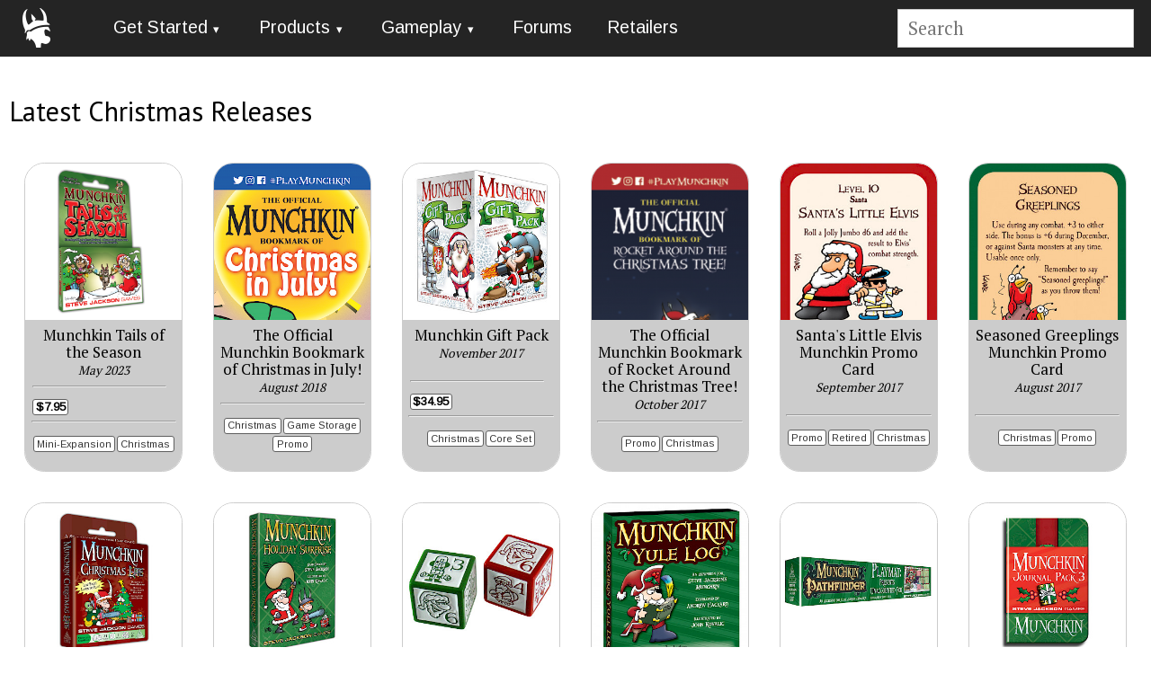

--- FILE ---
content_type: text/html; charset=utf-8
request_url: https://munchkin.game/tags/christmas/
body_size: 6131
content:
<!DOCTYPE html>
<html lang="en">
<head>
	<!-- Set up favicons -->
	<link rel="icon" type="image/x-icon" href="/site-munchkin/templates/favicon/favicon.ico" />
	<link rel="apple-touch-icon" sizes="180x180" href="/site-munchkin/templates/favicon/apple-touch-icon.png" />
	<link rel="icon" type="image/png" sizes="32x32" href="/site-munchkin/templates/favicon/favicon-32x32.png" />
	<link rel="icon" type="image/png" sizes="16x16" href="/site-munchkin/templates/favicon/favicon-16x16.png" />
	<link rel="manifest" href="/site-munchkin/templates/favicon/site.webmanifest" />
	<link rel="mask-icon" href="/site-munchkin/templates/favicon/safari-pinned-tab.svg" color="#5bbad5" />
	<meta name="msapplication-TileColor" content="#2d89ef" />
	<meta name="msapplication-config" content="/site-munchkin/templates/favicon/browserconfig.xml" />
	<meta name="theme-color" content="#ffffff" />

	<!-- Grab PureCSS framework -->
	<meta charset="utf-8" />
	<meta name="viewport" content="width=device-width, initial-scale=1.0" />
	<link rel="stylesheet" href="https://unpkg.com/purecss@1.0.0/build/pure-min.css">
	<link rel="stylesheet" href="https://unpkg.com/purecss@1.0.0/build/grids-responsive-min.css">

	<!-- Meta tags and page headers -->
	<meta http-equiv="content-type" content="text/html; charset=utf-8" />
	<title>Christmas</title>
	<meta name="description" content="Christmas" />

	<!-- Grab Google Fonts -->
	<link href="https://fonts.googleapis.com/css?family=PT+Sans:400,700|PT+Serif:400,700|Arimo" rel="stylesheet" type='text/css' />
	 <!-- Usage:
	 font-family: 'PT Serif', serif;  // Body text
	 font-family: 'PT Sans', sans-serif;  // Header text
	 font-family: 'Arimo', sans-serif;  // Button/tag/menu text  (better at small)
	 -->
	<!-- Get Font Awesome 5 icons -->
	 <!-- old v5 <script defer src="https://use.fontawesome.com/releases/v5.0.13/js/all.js" integrity="sha384-xymdQtn1n3lH2wcu0qhcdaOpQwyoarkgLVxC/wZ5q7h9gHtxICrpcaSUfygqZGOe" crossorigin="anonymous"></script> -->
	<!-- old v5.13 <script defer src="https://use.fontawesome.com/releases/v5.15.4/js/all.js" crossorigin="anonymous"></script> -->
		<script src="https://kit.fontawesome.com/cdf0e411c7.js" crossorigin="anonymous"></script>

	<!-- Load main styles -->
		<link rel="stylesheet" type="text/css" href="/site-munchkin/templates/styles/main.css" />
	<!-- Cycle2 slideshow css file -->
		<link rel="stylesheet" type="text/css" href="/site-munchkin/templates/styles/cycle2.css" />
	<!-- Magnific Popup (a lightbox-style plugin) core CSS file-->
		<link rel="stylesheet" type="text/css" href="/site-munchkin/templates/styles/magnific-popup.css" />
	<!-- Our Overrides on PureCSS -->
		<link rel="stylesheet" type="text/css" href="/site-munchkin/templates/styles/pure-customizations.css" />
	<!-- Last overrides for Munchkin style -->
		<link rel="stylesheet" type="text/css" href="/site-munchkin/templates/styles/munchkin.css" />

	<style>
		
/* Page-Specific CSS */

.MarkupPagerNav {
        clear: both;
        margin: 1em 0;
        font-family: Arial, sans-serif;
}
.MarkupPagerNav li {
	display: inline;
	list-style: none;
	margin: 0;
}

.MarkupPagerNav li a,
.MarkupPagerNav li.MarkupPagerNavSeparator {
	display: block;
	float: left;
	padding: 2px 9px;
	color: #fff;
	background: #242424;
	margin-right: 3px;
	font-size: 10px;
	font-weight: bold;
	text-transform: uppercase;
}

.MarkupPagerNav li.MarkupPagerNavOn a,
.MarkupPagerNav li a:hover {
	color: #242424;
	background: #ccc;
	text-decoration: none;
}

.MarkupPagerNav li.MarkupPagerNavSeparator {
	display: inline;
	color: #777;
	background: #d2e4ea;
	padding-left: 3px;
	padding-right: 3px;
}

#pagination {
  display: flex;
  justify-content: center;
  margin-top: 1em;
  line-height: 1.5em;
}

/* End Page-Specific CSS */
	</style>

	 <!-- Add Analytics -->
	 <script type="text/javascript">
	 (function(i,s,o,g,r,a,m){i['GoogleAnalyticsObject']=r;i[r]=i[r]||function(){
	     (i[r].q=i[r].q||[]).push(arguments)},i[r].l=1*new Date();a=s.createElement(o),
	     m=s.getElementsByTagName(o)[0];a.async=1;a.src=g;m.parentNode.insertBefore(a,m)
	     })(window,document,'script','//www.google-analytics.com/analytics.js','ga');

	 ga('create', 'UA-28492487-1', 'auto', 'overviewTracker', {'allowLinker': true});
	 ga('overviewTracker.require', 'linker');
	 ga('overviewTracker.require', 'displayfeatures');
	 ga('overviewTracker.linker:autoLink', ['sjgames.com','warehouse23.com','worldofmunchkin.com','forums.sjgames.com','basement.warehouse23.com','munchkin.game','munchkinccg.game','thefantasytrip.game','pocketbox.games'], true);
	 ga('overviewTracker.send', 'pageview');

	 ga(function() {
	   var l = window.location;
	   if( l.hash.indexOf( "ga" ) != -1 )
	   {
	     var anchor = l.hash.match(/#(?!ga)[^&]+/);
	     anchor  =   anchor? anchor[0]: '';
	     gaCheck = "_ga";
	     if (anchor.includes(gaCheck))
	     {
	       if (history.replaceState) history.replaceState(null, '', l.pathname + l.search);
	     } else {
	         l.hash = anchor;
	     }
	   }
	 });
	 </script>
	 <!-- End Analytics -->
</head>

<body>
	<!-- top navigation -->
	<style>

#navbar {
  background-color: #242424;
  width: 100%;
  justify-content: flex-start;
  align-items: center;
  flex-wrap: nowrap;
  position: relative;
  z-index: 1000;
}

#navbar a {
	text-decoration: none;
	border-bottom: none;
}

.custom-brand {
  vertical-align: middle;
  padding-left: 1em;
}

.fa-bars {
  color: white;
  padding: 0 1em;
}

.pure-menu {
  letter-spacing: normal;
}

/* auto left margin means extra flex space goes into it, pushing this to the right
  side.  https://stackoverflow.com/questions/33924655/position-last-flex-item-at-the-end-of-container */
.searchbox {
  margin: .5em 1em .5em auto;
}

form.search {
  float: none;
  width: 100%;
}

/* hide large menu on pure-sm and smaller screens */
@media screen and (max-width:47.938em) {
    .menu-large{display:none}
}
/* hide small menu on pure-md and larger screens */
@media screen and (min-width:48em) {
    .menu-small{display:none}
}
</style>




<div id="navbar" class='pure-g'>
  <div class='pure-u-1-12'><!-- Home logo / icon -->
    <a href='/' class='custom-brand'>
      <img pure-img style='padding-top: 6px' alt='Home Icon' src='/site-munchkin/assets/files/1086/m_head_icon_white_0x50.0x50.png'>
    </a>
  </div><!-- end home logo -->


  <div class='pure-u-1-12 menu-small compact-custom'><!-- collapsed menu -->
    <div class='pure-menu'>
      <ul class='pure-menu-list'>
      <li class='pure-menu-item pure-menu-has-children pure-menu-allow-hover'><i class="fas fa-bars fa-lg"></i>
        <ul class='pure-menu-children'>
          
	<li class='pure-menu-item pure-menu-has-children pure-menu-allow-hover'>
	<a href='#' class='pure-menu-link menuLink1 pure-menu-item pure-menu-has-children pure-menu-allow-hover'>Get Started</a>
		<ul class='pure-menu-children'>
		 <li class='pure-menu-item'><a href='/new-players/how-to-play/' class='pure-menu-link'>How to Play</a></li>
		 <li class='pure-menu-item'><a href='/new-players/what-should-i-get-first/' class='pure-menu-link'>What Should I Get First?</a></li>
		</ul #>
	</li #>
	<li class='pure-menu-item pure-menu-has-children pure-menu-allow-hover'>
	<a href='#' class='pure-menu-link menuLink2 pure-menu-item pure-menu-has-children pure-menu-allow-hover'>Products</a>
		<ul class='pure-menu-children'>
		 <li class='pure-menu-item'><a href='/products/games/' class='pure-menu-link'>More Cards</a></li>
		 <li class='pure-menu-item'><a href='/products/accessories/' class='pure-menu-link'>Accessories</a></li>
		 <li class='pure-menu-item'><a href='/products/comics/' class='pure-menu-link'>Comics</a></li>
		</ul #>
	</li #>
	<li class='pure-menu-item pure-menu-has-children pure-menu-allow-hover'>
	<a href='#' class='pure-menu-link menuLink3 pure-menu-item pure-menu-has-children pure-menu-allow-hover'>Gameplay</a>
		<ul class='pure-menu-children'>
		 <li class='pure-menu-item'><a href='/gameplay/rules/' class='pure-menu-link'>Rules</a></li>
		 <li class='pure-menu-item'><a href='/gameplay/faq/' class='pure-menu-link'>FAQ</a></li>
		 <li class='pure-menu-item'><a href='/gameplay/errata/' class='pure-menu-link'>Errata</a></li>
		 <li class='pure-menu-item'><a href='/gameplay/glossary/' class='pure-menu-link'>Glossary</a></li>
		 <li class='pure-menu-item'><a href='/gameplay/icons/' class='pure-menu-link'>Icons</a></li>
		 <li class='pure-menu-item'><a href='/gameplay/resources/' class='pure-menu-link'>Resources</a></li>
		</ul #>
	</li #>
	<li class='pure-menu-item'><a href='/forums/' class='pure-menu-link menuLink3' target='_blank'>Forums</a>
	<li class='pure-menu-item'><a href='/retailers/' class='pure-menu-link'>Retailers</a></li>
        </ul>
      </ul>
    </div>
  </div><!-- end collapsed menu -->


  <div class='pure-u-6-12 menu-large pure-stretch'><!-- full menu -->
    <div class='pure-menu pure-menu-horizontal'><!-- horizontal menu -->
      <ul class='pure-menu-list'>
        
	<li class='pure-menu-item pure-menu-has-children pure-menu-allow-hover'>
	<a href='#' class='pure-menu-link menuLink1 pure-menu-item pure-menu-has-children pure-menu-allow-hover'>Get Started</a>
		<ul class='pure-menu-children'>
		 <li class='pure-menu-item'><a href='/new-players/how-to-play/' class='pure-menu-link'>How to Play</a></li>
		 <li class='pure-menu-item'><a href='/new-players/what-should-i-get-first/' class='pure-menu-link'>What Should I Get First?</a></li>
		</ul #>
	</li #>
	<li class='pure-menu-item pure-menu-has-children pure-menu-allow-hover'>
	<a href='#' class='pure-menu-link menuLink2 pure-menu-item pure-menu-has-children pure-menu-allow-hover'>Products</a>
		<ul class='pure-menu-children'>
		 <li class='pure-menu-item'><a href='/products/games/' class='pure-menu-link'>More Cards</a></li>
		 <li class='pure-menu-item'><a href='/products/accessories/' class='pure-menu-link'>Accessories</a></li>
		 <li class='pure-menu-item'><a href='/products/comics/' class='pure-menu-link'>Comics</a></li>
		</ul #>
	</li #>
	<li class='pure-menu-item pure-menu-has-children pure-menu-allow-hover'>
	<a href='#' class='pure-menu-link menuLink3 pure-menu-item pure-menu-has-children pure-menu-allow-hover'>Gameplay</a>
		<ul class='pure-menu-children'>
		 <li class='pure-menu-item'><a href='/gameplay/rules/' class='pure-menu-link'>Rules</a></li>
		 <li class='pure-menu-item'><a href='/gameplay/faq/' class='pure-menu-link'>FAQ</a></li>
		 <li class='pure-menu-item'><a href='/gameplay/errata/' class='pure-menu-link'>Errata</a></li>
		 <li class='pure-menu-item'><a href='/gameplay/glossary/' class='pure-menu-link'>Glossary</a></li>
		 <li class='pure-menu-item'><a href='/gameplay/icons/' class='pure-menu-link'>Icons</a></li>
		 <li class='pure-menu-item'><a href='/gameplay/resources/' class='pure-menu-link'>Resources</a></li>
		</ul #>
	</li #>
	<li class='pure-menu-item'><a href='/forums/' class='pure-menu-link menuLink3' target='_blank'>Forums</a>
	<li class='pure-menu-item'><a href='/retailers/' class='pure-menu-link'>Retailers</a></li>
      </ul>
    </div><!-- end horizontal menu -->
  </div><!-- end full menu -->


  <div class='pure-u-3-12 searchbox'><!-- search field -->
    <form class='search' action='/search/' method='get'>
      <input style='width: auto'; type='text' name='q' placeholder='Search' aria-label='Site search' value='' />
      <!--<button type='submit' name='submit'>Search</button>-->
    </form>
  </div><!-- end search -->

</div><!-- end navbar -->
	<script type="text/javascript" src="/site-munchkin/templates/scripts/navmenu.js"></script>
	<!-- homepage sliders -->
		<!-- Section Banner -->
		<!-- breadcrumbs -->
		<!-- main grid frame -->
	<div class='pure-g'>
		<div id='main'>
			<!-- sidebar content -->
						<!-- end sidebar content -->
			<!-- main content -->
							<div class='pure-u-1'>
					<div id='m-content'>
						
<!-- Product Listing -->
  <div id='product_listing' class='pure-u-1'>
    <h2>Latest Christmas Releases</h2>
    <div class='pure-g' style='justify-content: center;'>
       		<!-- Begin Item -->
		<div class='pure-u-1-2 pure-u-md-1-3 pure-u-lg-1-6 pure-stretch'>
		<div class='product-item-block'>
			<a href='/products/games/munchkin-tails/munchkin-tails-of-the-season/'>
				<img pure-img src='/site-munchkin/assets/files/3656/cover_lg.300x0.png' alt='Munchkin Tails of the Season cover' style='padding: 2%;'>
			</a>
			<div class='overlay'>
				<div class='title'>Munchkin Tails of the Season <br/> <span class="ReleaseDate"><i>May 2023</i></span> </div>
							<div class='pure-g badges'>
				<div class='pure-u-1'><hr /></div>
				<div class='pure-u-6-24'>
					<div class='price-badge'>$7.95</div>
				</div>
				<div class='pure-u-3-24'> </div>
				<div class='pure-u-15-24' style='text-align: right;'>
					<span class='blurb'></span>
				</div><!-- badgelist -->
			</div><!-- blurb -->
						<div class='tags'><hr><p>    <div class="tag-badge"><a href="/tags/mini-expansion/">Mini-Expansion</a></div><div class="tag-badge"><a href="/tags/christmas/">Christmas</a></div></p></div>
			</div><!-- overlay -->
		</div><!-- product-item-block -->
	 </div>
	 <!-- End Item -->
		<!-- Begin Item -->
		<div class='pure-u-1-2 pure-u-md-1-3 pure-u-lg-1-6 pure-stretch'>
		<div class='product-item-block'>
			<a href='/products/accessories/promos/bookmarks/the-official-munchkin-bookmark-of-christmas-in-july/'>
				<img pure-img src='/site-munchkin/assets/files/3453/munchkin_christmas_in_july_bookmark-front.300x300n.png' alt='The Official Munchkin Bookmark of Christmas in July! cover' >
			</a>
			<div class='overlay'>
				<div class='title'>The Official Munchkin Bookmark of Christmas in July! <br/> <span class="ReleaseDate"><i>August 2018</i></span> </div>
				
						<div class='tags'><hr><p>    <div class="tag-badge"><a href="/tags/christmas/">Christmas</a></div><div class="tag-badge"><a href="/tags/game-storage/">Game Storage</a></div><div class="tag-badge"><a href="/tags/promo/">Promo</a></div></p></div>
			</div><!-- overlay -->
		</div><!-- product-item-block -->
	 </div>
	 <!-- End Item -->
		<!-- Begin Item -->
		<div class='pure-u-1-2 pure-u-md-1-3 pure-u-lg-1-6 pure-stretch'>
		<div class='product-item-block'>
			<a href='/products/games/munchkin-christmas-lite/munchkin-gift-pack/'>
				<img pure-img src='/site-munchkin/assets/files/1337/munchkin-gift-pack-2ptbox.300x0.jpg' alt='Munchkin Gift Pack cover' style='padding: 2%;'>
			</a>
			<div class='overlay'>
				<div class='title'>Munchkin Gift Pack <br/> <span class="ReleaseDate"><i>November 2017</i></span> </div>
							<div class='pure-g badges'>
				<div class='pure-u-1'><hr /></div>
				<div class='pure-u-6-24'>
					<div class='price-badge'>$34.95</div>
				</div>
				<div class='pure-u-3-24'> </div>
				<div class='pure-u-15-24' style='text-align: right;'>
					<span class='blurb'></span>
				</div><!-- badgelist -->
			</div><!-- blurb -->
						<div class='tags'><hr><p>    <div class="tag-badge"><a href="/tags/christmas/">Christmas</a></div><div class="tag-badge"><a href="/tags/core-set/">Core Set</a></div></p></div>
			</div><!-- overlay -->
		</div><!-- product-item-block -->
	 </div>
	 <!-- End Item -->
		<!-- Begin Item -->
		<div class='pure-u-1-2 pure-u-md-1-3 pure-u-lg-1-6 pure-stretch'>
		<div class='product-item-block'>
			<a href='/products/accessories/promos/bookmarks/the-official-munchkin-bookmark-of-rocket-around-the-christmas-tree/'>
				<img pure-img src='/site-munchkin/assets/files/3527/munchkinbookmarkofrocketaroundthechristmastree_front.300x300n.png' alt='The Official Munchkin Bookmark of Rocket Around the Christmas Tree! cover' >
			</a>
			<div class='overlay'>
				<div class='title'>The Official Munchkin Bookmark of Rocket Around the Christmas Tree! <br/> <span class="ReleaseDate"><i>October 2017</i></span> </div>
				
						<div class='tags'><hr><p>    <div class="tag-badge"><a href="/tags/promo/">Promo</a></div><div class="tag-badge"><a href="/tags/christmas/">Christmas</a></div></p></div>
			</div><!-- overlay -->
		</div><!-- product-item-block -->
	 </div>
	 <!-- End Item -->
		<!-- Begin Item -->
		<div class='pure-u-1-2 pure-u-md-1-3 pure-u-lg-1-6 pure-stretch'>
		<div class='product-item-block'>
			<a href='/products/accessories/promos/promo-cards/santas-little-elvis-munchkin-promo-card/'>
				<img pure-img src='/site-munchkin/assets/files/1649/cover_lg.300x300n.jpg' alt='Santa&#039;s Little Elvis Munchkin Promo Card cover' >
			</a>
			<div class='overlay'>
				<div class='title'>Santa&#039;s Little Elvis Munchkin Promo Card <br/> <span class="ReleaseDate"><i>September 2017</i></span> </div>
				
						<div class='tags'><hr><p>    <div class="tag-badge"><a href="/tags/promo/">Promo</a></div><div class="tag-badge"><a href="/tags/retired/">Retired</a></div><div class="tag-badge"><a href="/tags/christmas/">Christmas</a></div></p></div>
			</div><!-- overlay -->
		</div><!-- product-item-block -->
	 </div>
	 <!-- End Item -->
		<!-- Begin Item -->
		<div class='pure-u-1-2 pure-u-md-1-3 pure-u-lg-1-6 pure-stretch'>
		<div class='product-item-block'>
			<a href='/products/accessories/promos/promo-cards/seasoned-greeplings-munchkin-promo-card/'>
				<img pure-img src='/site-munchkin/assets/files/1518/cover_lg.300x300n.jpg' alt='Seasoned Greeplings Munchkin Promo Card cover' >
			</a>
			<div class='overlay'>
				<div class='title'>Seasoned Greeplings Munchkin Promo Card <br/> <span class="ReleaseDate"><i>August 2017</i></span> </div>
				
						<div class='tags'><hr><p>    <div class="tag-badge"><a href="/tags/christmas/">Christmas</a></div><div class="tag-badge"><a href="/tags/promo/">Promo</a></div></p></div>
			</div><!-- overlay -->
		</div><!-- product-item-block -->
	 </div>
	 <!-- End Item -->
		<!-- Begin Item -->
		<div class='pure-u-1-2 pure-u-md-1-3 pure-u-lg-1-6 pure-stretch'>
		<div class='product-item-block'>
			<a href='/products/games/munchkin-christmas-lite/'>
				<img pure-img src='/site-munchkin/assets/files/1157/munchkin-christmas-lite-2ptbox.300x0.jpg' alt='Munchkin Christmas Lite cover' style='padding: 2%;'>
			</a>
			<div class='overlay'>
				<div class='title'>Munchkin Christmas Lite <br/> <span class="ReleaseDate"><i>September 2017</i></span> </div>
							<div class='pure-g badges'>
				<div class='pure-u-1'><hr /></div>
				<div class='pure-u-6-24'>
					<div class='price-badge'>$9.95</div>
				</div>
				<div class='pure-u-3-24'> </div>
				<div class='pure-u-15-24' style='text-align: right;'>
					<span class='blurb'></span>
				</div><!-- badgelist -->
			</div><!-- blurb -->
						<div class='tags'><hr><p>    <div class="tag-badge"><a href="/tags/christmas/">Christmas</a></div><div class="tag-badge"><a href="/tags/expansion/">Expansion</a></div><div class="tag-badge"><a href="/tags/core-set/">Core Set</a></div></p></div>
			</div><!-- overlay -->
		</div><!-- product-item-block -->
	 </div>
	 <!-- End Item -->
		<!-- Begin Item -->
		<div class='pure-u-1-2 pure-u-md-1-3 pure-u-lg-1-6 pure-stretch'>
		<div class='product-item-block'>
			<a href='/products/games/munchkin-christmas-lite/munchkin-holiday-surprise/'>
				<img pure-img src='/site-munchkin/assets/files/1334/munchkin-holiday-surprise-2ptbox.300x0.jpg' alt='Munchkin Holiday Surprise cover' style='padding: 2%;'>
			</a>
			<div class='overlay'>
				<div class='title'>Munchkin Holiday Surprise <br/> <span class="ReleaseDate"><i>September 2017</i></span> </div>
							<div class='pure-g badges'>
				<div class='pure-u-1'><hr /></div>
				<div class='pure-u-6-24'>
					<div class='price-badge'>$19.95</div>
				</div>
				<div class='pure-u-3-24'> </div>
				<div class='pure-u-15-24' style='text-align: right;'>
					<span class='blurb'></span>
				</div><!-- badgelist -->
			</div><!-- blurb -->
						<div class='tags'><hr><p>    <div class="tag-badge"><a href="/tags/christmas/">Christmas</a></div><div class="tag-badge"><a href="/tags/expansion/">Expansion</a></div></p></div>
			</div><!-- overlay -->
		</div><!-- product-item-block -->
	 </div>
	 <!-- End Item -->
		<!-- Begin Item -->
		<div class='pure-u-1-2 pure-u-md-1-3 pure-u-lg-1-6 pure-stretch'>
		<div class='product-item-block'>
			<a href='/products/accessories/dice/munchkin-jolly-jumbo-d6/'>
				<img pure-img src='/site-munchkin/assets/files/1206/munchkin-jolly-jumbo-d6.300x0.jpg' alt='Munchkin Jolly Jumbo D6 cover' style='padding: 2%;'>
			</a>
			<div class='overlay'>
				<div class='title'>Munchkin Jolly Jumbo D6 <br/> <span class="ReleaseDate"><i>September 2017</i></span> </div>
							<div class='pure-g badges'>
				<div class='pure-u-1'><hr /></div>
				<div class='pure-u-6-24'>
					<div class='price-badge'>$6.95</div>
				</div>
				<div class='pure-u-3-24'> </div>
				<div class='pure-u-15-24' style='text-align: right;'>
					<span class='blurb'></span>
				</div><!-- badgelist -->
			</div><!-- blurb -->
						<div class='tags'><hr><p>    <div class="tag-badge"><a href="/tags/accessories/">Accessories</a></div><div class="tag-badge"><a href="/tags/christmas/">Christmas</a></div><div class="tag-badge"><a href="/tags/dice/">Dice</a></div></p></div>
			</div><!-- overlay -->
		</div><!-- product-item-block -->
	 </div>
	 <!-- End Item -->
		<!-- Begin Item -->
		<div class='pure-u-1-2 pure-u-md-1-3 pure-u-lg-1-6 pure-stretch'>
		<div class='product-item-block'>
			<a href='/products/accessories/game-aids/munchkin-yule-log/'>
				<img pure-img src='/site-munchkin/assets/files/1213/munchkin-yule-log-package.300x300n.jpg' alt='Munchkin Yule Log cover' >
			</a>
			<div class='overlay'>
				<div class='title'>Munchkin Yule Log <br/> <span class="ReleaseDate"><i>September 2017</i></span> </div>
							<div class='pure-g badges'>
				<div class='pure-u-1'><hr /></div>
				<div class='pure-u-6-24'>
					<div class='price-badge'>$19.95</div>
				</div>
				<div class='pure-u-3-24'> </div>
				<div class='pure-u-15-24' style='text-align: right;'>
					<span class='blurb'></span>
				</div><!-- badgelist -->
			</div><!-- blurb -->
						<div class='tags'><hr><p>    <div class="tag-badge"><a href="/tags/accessories/">Accessories</a></div><div class="tag-badge"><a href="/tags/christmas/">Christmas</a></div></p></div>
			</div><!-- overlay -->
		</div><!-- product-item-block -->
	 </div>
	 <!-- End Item -->
		<!-- Begin Item -->
		<div class='pure-u-1-2 pure-u-md-1-3 pure-u-lg-1-6 pure-stretch'>
		<div class='product-item-block'>
			<a href='/products/accessories/game-aids/munchkin-pathfinder-playmat-presents-unaccounted-for/'>
				<img pure-img src='/site-munchkin/assets/files/1220/munchkin-pathfinder-playmat-presents-unaccounted-for-box.300x0.jpg' alt='Munchkin Pathfinder Playmat: Presents Unaccounted For cover' style='padding: 2%;'>
			</a>
			<div class='overlay'>
				<div class='title'>Munchkin Pathfinder Playmat: Presents Unaccounted For <br/> <span class="ReleaseDate"><i>September 2017</i></span> </div>
							<div class='pure-g badges'>
				<div class='pure-u-1'><hr /></div>
				<div class='pure-u-6-24'>
					<div class='price-badge'>$16.95</div>
				</div>
				<div class='pure-u-3-24'> </div>
				<div class='pure-u-15-24' style='text-align: right;'>
					<span class='blurb'></span>
				</div><!-- badgelist -->
			</div><!-- blurb -->
						<div class='tags'><hr><p>    <div class="tag-badge"><a href="/tags/munchkin-pathfinder/">Munchkin Pathfinder</a></div><div class="tag-badge"><a href="/tags/accessories/">Accessories</a></div><div class="tag-badge"><a href="/tags/playmat/">Playmat</a></div><div class="tag-badge"><a href="/tags/christmas/">Christmas</a></div></p></div>
			</div><!-- overlay -->
		</div><!-- product-item-block -->
	 </div>
	 <!-- End Item -->
		<!-- Begin Item -->
		<div class='pure-u-1-2 pure-u-md-1-3 pure-u-lg-1-6 pure-stretch'>
		<div class='product-item-block'>
			<a href='/products/accessories/munchkin-journal-pack-3/'>
				<img pure-img src='/site-munchkin/assets/files/1280/munchkin-journal-pack-3-cover.300x0.jpg' alt='Munchkin Journal Pack 3 cover' style='padding: 2%;'>
			</a>
			<div class='overlay'>
				<div class='title'>Munchkin Journal Pack 3 <br/> <span class="ReleaseDate"><i>September 2017</i></span> </div>
							<div class='pure-g badges'>
				<div class='pure-u-1'><hr /></div>
				<div class='pure-u-6-24'>
					<div class='price-badge'>$9.95</div>
				</div>
				<div class='pure-u-3-24'> </div>
				<div class='pure-u-15-24' style='text-align: right;'>
					<span class='blurb'></span>
				</div><!-- badgelist -->
			</div><!-- blurb -->
						<div class='tags'><hr><p>    <div class="tag-badge"><a href="/tags/accessories/">Accessories</a></div><div class="tag-badge"><a href="/tags/christmas/">Christmas</a></div></p></div>
			</div><!-- overlay -->
		</div><!-- product-item-block -->
	 </div>
	 <!-- End Item -->

    </div>
    <div id="pagination" class="pure-u-1">
      
<ul class='MarkupPagerNav' role='navigation' aria-label='Pagination links'>
	<li aria-label='Page 1, current page' class='MarkupPagerNavOn MarkupPagerNavFirst MarkupPagerNavFirstNum' aria-current='true'><a href='/tags/christmas/'><span>1</span></a></li>
	<li aria-label='Page 2'><a href='/tags/christmas/page2'><span>2</span></a></li>
	<li aria-label='Page 3' class='MarkupPagerNavLastNum'><a href='/tags/christmas/page3'><span>3</span></a></li>
	<li aria-label='Next page' class='MarkupPagerNavNext MarkupPagerNavLast'><a href='/tags/christmas/page2'><span>Next</span></a></li>
</ul>
    </div>
  </div>

<!-- End Product Listing -->
<!-- News Listing -->
  <div id='news_listing' class='pure-u-1'>
  <h2>Recent Christmas News</h2>
    <div class='pure-g' style='justify-content: center;'>
       		<!-- Begin Item -->
		<div class='pure-u-1-3 pure-u-md-1-6 pure-stretch'>
			<div class='news-item-block'>
				<a href='/news/2021/december/happy-holidays/'>
					<img pure-img src='/site-munchkin/assets/files/3820/santa-paws.400x400n.png' alt='Happy Holidays! cover'>
				</a>
				<div class='overlay'>
					<div class='headline'>
						<a href='/news/2021/december/happy-holidays/'>Happy Holidays!</a><br /></div>
					<div class='dateline'>December 22, 2021<br /></div>
					<div class='byline'><p>Devin Lewis</p></div>
					<div class='tags'><hr><p><div class="tag-badge"><a href="/tags/christmas/">Christmas</a></div></p></div>
				</div> <!-- overlay -->
			</div> <!-- news-item-block -->
		</div>
		<!-- End Item -->
		<!-- Begin Item -->
		<div class='pure-u-1-3 pure-u-md-1-6 pure-stretch'>
			<div class='news-item-block'>
				<a href='/news/2021/december/munchkin-for-the-holidays/'>
					<img pure-img src='/site-munchkin/assets/files/3813/mgp.400x400n.jpeg' alt='Munchkin For The Holidays cover'>
				</a>
				<div class='overlay'>
					<div class='headline'>
						<a href='/news/2021/december/munchkin-for-the-holidays/'>Munchkin For The Holidays</a><br /></div>
					<div class='dateline'>December 1, 2021<br /></div>
					<div class='byline'><p>Devin Lewis</p></div>
					<div class='tags'><hr><p><div class="tag-badge"><a href="/tags/christmas/">Christmas</a></div></p></div>
				</div> <!-- overlay -->
			</div> <!-- news-item-block -->
		</div>
		<!-- End Item -->
		<!-- Begin Item -->
		<div class='pure-u-1-3 pure-u-md-1-6 pure-stretch'>
			<div class='news-item-block'>
				<a href='/news/2020/january/early-warning-the-vault-is-closing/'>
					<img pure-img src='/site-munchkin/assets/files/3498/munchkin-gift-pack-2ptbox_500x0.400x400n.jpg' alt='Early Warning: The Vault Is Closing cover'>
				</a>
				<div class='overlay'>
					<div class='headline'>
						<a href='/news/2020/january/early-warning-the-vault-is-closing/'>Early Warning: The Vault Is Closing</a><br /></div>
					<div class='dateline'>January 9, 2020<br /></div>
					<div class='byline'><p>Andrew Hackard</p></div>
					<div class='tags'><hr><p><div class="tag-badge"><a href="/tags/christmas/">Christmas</a></div></p></div>
				</div> <!-- overlay -->
			</div> <!-- news-item-block -->
		</div>
		<!-- End Item -->
		<!-- Begin Item -->
		<div class='pure-u-1-3 pure-u-md-1-6 pure-stretch'>
			<div class='news-item-block'>
				<a href='/news/2018/december/munchkin-holiday-gift-guide-2018/'>
					<img pure-img src='/site-munchkin/assets/files/3330/munchkin-christmas-lite-2ptbox_500x0.400x400n.jpg' alt='Munchkin Holiday Gift Guide 2018 cover'>
				</a>
				<div class='overlay'>
					<div class='headline'>
						<a href='/news/2018/december/munchkin-holiday-gift-guide-2018/'>Munchkin Holiday Gift Guide 2018</a><br /></div>
					<div class='dateline'>December 12, 2018<br /></div>
					<div class='byline'><p>Andrew Hackard</p></div>
					<div class='tags'><hr><p><div class="tag-badge"><a href="/tags/christmas/">Christmas</a></div></p></div>
				</div> <!-- overlay -->
			</div> <!-- news-item-block -->
		</div>
		<!-- End Item -->
		<!-- Begin Item -->
		<div class='pure-u-1-3 pure-u-md-1-6 pure-stretch'>
			<div class='news-item-block'>
				<a href='/news/2018/september/merry-munchmas/'>
					<img pure-img src='/site-munchkin/assets/files/3280/xmasspyke.400x400n.png' alt='Merry Munchmas! cover'>
				</a>
				<div class='overlay'>
					<div class='headline'>
						<a href='/news/2018/september/merry-munchmas/'>Merry Munchmas!</a><br /></div>
					<div class='dateline'>September 24, 2018<br /></div>
					<div class='byline'><p>by Andrew Hackard</p></div>
					<div class='tags'><hr><p><div class="tag-badge"><a href="/tags/christmas/">Christmas</a></div></p></div>
				</div> <!-- overlay -->
			</div> <!-- news-item-block -->
		</div>
		<!-- End Item -->
		<!-- Begin Item -->
		<div class='pure-u-1-3 pure-u-md-1-6 pure-stretch'>
			<div class='news-item-block'>
				<a href='/news/2017/december/merry-munchkin-christmas/'>
					<img pure-img src='/site-munchkin/assets/files/1838/12-25-17.400x400n.png' alt='Merry Munchkin Christmas! cover'>
				</a>
				<div class='overlay'>
					<div class='headline'>
						<a href='/news/2017/december/merry-munchkin-christmas/'>Merry Munchkin Christmas!</a><br /></div>
					<div class='dateline'>December 25, 2017<br /></div>
					<div class='byline'><p>by Andrew Hackard</p></div>
					<div class='tags'><hr><p><div class="tag-badge"><a href="/tags/christmas/">Christmas</a></div></p></div>
				</div> <!-- overlay -->
			</div> <!-- news-item-block -->
		</div>
		<!-- End Item -->

    </div>
    <div id="news_button" class="pure-u-1 " style="text-align: center; margin-top: 1em;">

      <a class="button-large pure-button shadow" style="background-color:#ccc; color: black;" href="/news" >
        <i class="fas fa-newspaper fa-lg" aria-hidden="true"></i>
        More News
      </a>

    </div>
  </div>

<!-- End News Listing -->					</div>
				</div>
						<!-- end main content -->
	  </div>
  </div>
	<!-- end main grid frame -->
<!-- footer -->
	<div class='pure-u-1 foot'>
		<a href='http://www.sjgames.com/'><img pure-img src='/site-munchkin/assets/files/1086/blacksjglogo.0x18.png' alt='Steve Jackson Games logo and site link'> </a>
		<hr style='width: 75%' />
		<div class='pure-u-1'>
			<div class='pure-u-5-24'>
				<p><a href='http://forums.sjgames.com/forumdisplay.php?f=71'>Forums</a> <br />
					 <a href='http://www.sjgames.com/general/feedback.html' target='_blank'>Contact</a> <br />
					 <a href='http://www.sjgames.com/general/privacy.html' target='_blank'>Privacy Policy</a></p>
			</div>
			<div class='pure-u-11-24'>
				<p>Subscribe to Munchkin Monthly!<br />
					<a class="button-large pure-button button-signup" style="color: black;" href="http://eepurl.com/hTog7j" >
						<i class="far fa-newspaper fa-lg" aria-hidden="true"></i>
						Sign Up
					</a>
				</p>
				<p style="font-size: .7em;">
					&copy; 2026 Steve Jackson Games
				</p>
			</div>
			<div class='pure-u-5-24'>
				<p style='-webkit-margin-after: 0;'>Follow us
					<div class='pure-u-sm-1 pure-u-md-1-2 pure-u-lg-3-8' style='justify-content: center;align-items: stretch;'>
						<div class='pure-u-1-3'>
							<a href='https://www.facebook.com/sjgames/'><i class="fab fa-facebook-f fa-lg" aria-hidden="true"> </i></a>
						</div><div class='pure-u-1-3'>
							<a href='http://instagram.com/stevejacksongames/'><i class="fab fa-instagram fa-lg" aria-hidden="true"></i></a>
						</div><div class='pure-u-1-3'>
							<a href='https://stevejacksongames.bsky.social'><i class="fa-brands fa-bluesky fa-lg" aria-hidden="true"></i></a>
						</div><div class='pure-u-1-3'>
							<a href='https://discord.gg/2zdUmeMkSW'><i class="fab fa-discord fa-lg" aria-hidden="true"></i></a>
						</div><div class='pure-u-1-3'>
							<a href='https://www.kickstarter.com/profile/847271320/created'><i class="fab fa-kickstarter-k fa-lg" aria-hidden="true"></i></a>
						</div><div class='pure-u-1-3'>
							<a href='https://www.threads.net/@stevejacksongames'><i class="fa-brands fa-threads fa-lg" aria-hidden="true"></i></a>
						</div><div class='pure-u-1-2'>
							<a href='http://www.youtube.com/user/SteveJacksonGames'><i class="fab fa-youtube fa-lg" aria-hidden="true"></i></a>
						</div><div class='pure-u-1-2'>
							<a href='https://twitch.tv/stevejacksongames'><i class="fab fa-twitch fa-lg" aria-hidden="true"></i></a>
						</div>
						
						<div class='pure-u-1'></div>
			</div>
			</p>
			</div>
		</div>
	</div>
	<!-- end footer -->

	<!-- Load scripts -->
		<!-- include jQuery -->
			<script src='https://ajax.googleapis.com/ajax/libs/jquery/1/jquery.min.js'></script>
		<!-- End jQuery -->
		<!-- Page-specific javascript -->
					<!-- End page-specific javascript -->
	<!-- End scripts -->

</body>
</html>

--- FILE ---
content_type: text/plain
request_url: https://www.google-analytics.com/j/collect?v=1&_v=j102&a=1150182589&t=pageview&_s=1&dl=https%3A%2F%2Fmunchkin.game%2Ftags%2Fchristmas%2F&ul=en-us%40posix&dt=Christmas&sr=1280x720&vp=1280x720&_u=IGBAiEABBAAAACAAI~&jid=1869009751&gjid=996224220&cid=102065044.1768840306&tid=UA-28492487-1&_gid=469809653.1768840306&_slc=1&z=1055487369
body_size: -449
content:
2,cG-BZNY1LRRWR